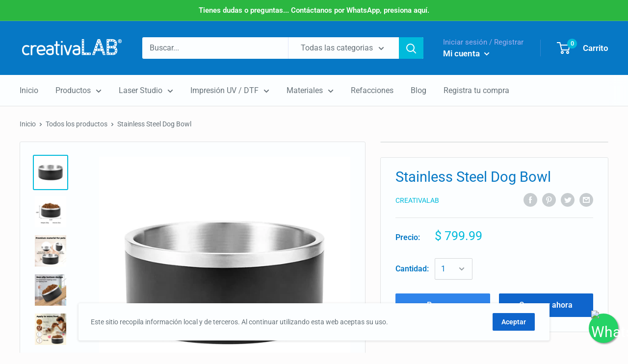

--- FILE ---
content_type: text/javascript
request_url: https://creativalab.io/cdn/shop/t/10/assets/custom.js?v=90373254691674712701722979590
body_size: -767
content:
//# sourceMappingURL=/cdn/shop/t/10/assets/custom.js.map?v=90373254691674712701722979590
